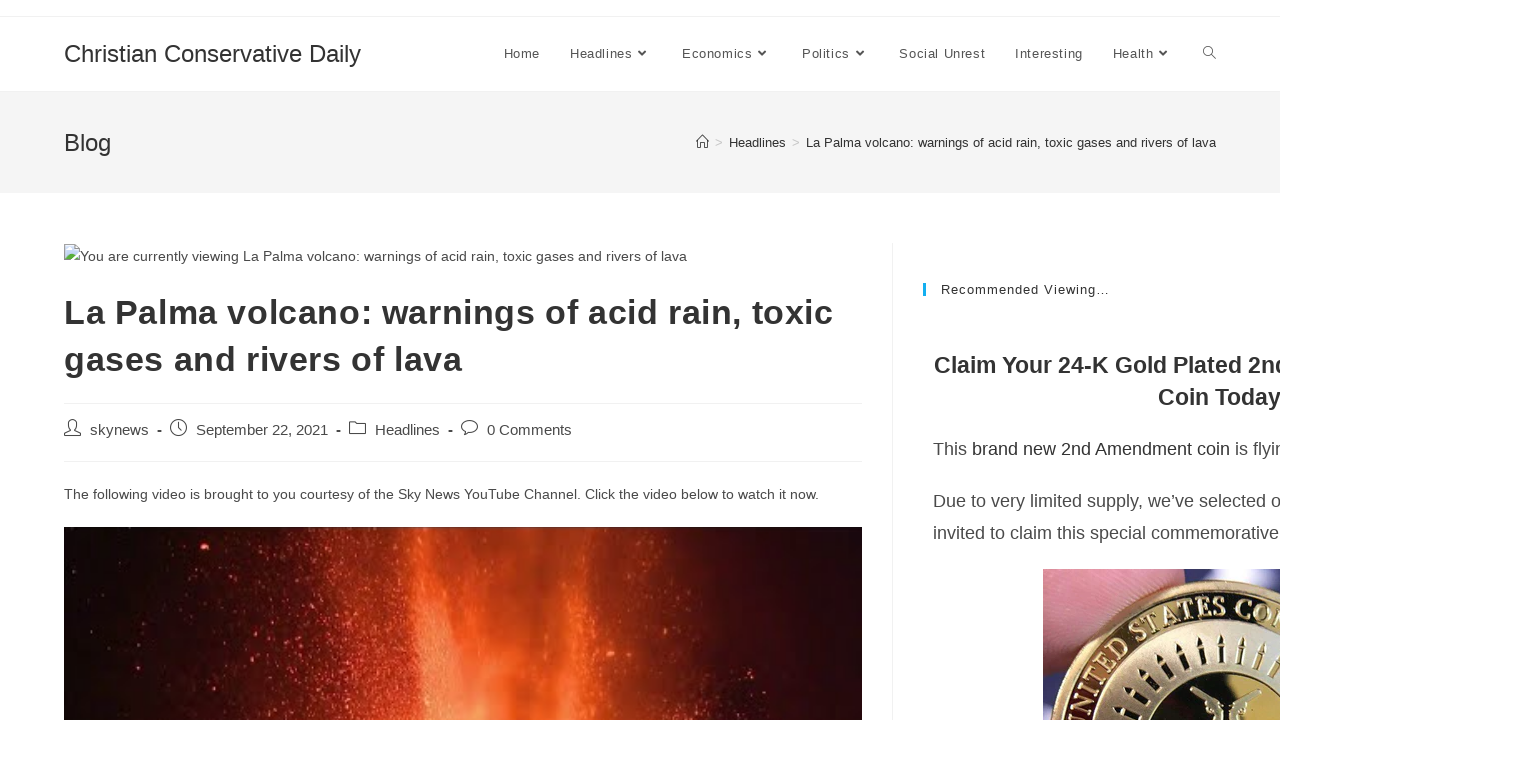

--- FILE ---
content_type: text/html; charset=UTF-8
request_url: https://christianconservativevalues.com/la-palma-volcano-warnings-of-acid-rain-toxic-gases-and-rivers-of-lava/
body_size: 18405
content:
<!DOCTYPE html>
<html class="html" lang="en-US">
<head><meta charset="UTF-8"><script>if(navigator.userAgent.match(/MSIE|Internet Explorer/i)||navigator.userAgent.match(/Trident\/7\..*?rv:11/i)){var href=document.location.href;if(!href.match(/[?&]nowprocket/)){if(href.indexOf("?")==-1){if(href.indexOf("#")==-1){document.location.href=href+"?nowprocket=1"}else{document.location.href=href.replace("#","?nowprocket=1#")}}else{if(href.indexOf("#")==-1){document.location.href=href+"&nowprocket=1"}else{document.location.href=href.replace("#","&nowprocket=1#")}}}}</script><script>class RocketLazyLoadScripts{constructor(e){this.triggerEvents=e,this.eventOptions={passive:!0},this.userEventListener=this.triggerListener.bind(this),this.delayedScripts={normal:[],async:[],defer:[]},this.allJQueries=[]}_addUserInteractionListener(e){this.triggerEvents.forEach((t=>window.addEventListener(t,e.userEventListener,e.eventOptions)))}_removeUserInteractionListener(e){this.triggerEvents.forEach((t=>window.removeEventListener(t,e.userEventListener,e.eventOptions)))}triggerListener(){this._removeUserInteractionListener(this),"loading"===document.readyState?document.addEventListener("DOMContentLoaded",this._loadEverythingNow.bind(this)):this._loadEverythingNow()}async _loadEverythingNow(){this._delayEventListeners(),this._delayJQueryReady(this),this._handleDocumentWrite(),this._registerAllDelayedScripts(),this._preloadAllScripts(),await this._loadScriptsFromList(this.delayedScripts.normal),await this._loadScriptsFromList(this.delayedScripts.defer),await this._loadScriptsFromList(this.delayedScripts.async),await this._triggerDOMContentLoaded(),await this._triggerWindowLoad(),window.dispatchEvent(new Event("rocket-allScriptsLoaded"))}_registerAllDelayedScripts(){document.querySelectorAll("script[type=rocketlazyloadscript]").forEach((e=>{e.hasAttribute("src")?e.hasAttribute("async")&&!1!==e.async?this.delayedScripts.async.push(e):e.hasAttribute("defer")&&!1!==e.defer||"module"===e.getAttribute("data-rocket-type")?this.delayedScripts.defer.push(e):this.delayedScripts.normal.push(e):this.delayedScripts.normal.push(e)}))}async _transformScript(e){return await this._requestAnimFrame(),new Promise((t=>{const n=document.createElement("script");let r;[...e.attributes].forEach((e=>{let t=e.nodeName;"type"!==t&&("data-rocket-type"===t&&(t="type",r=e.nodeValue),n.setAttribute(t,e.nodeValue))})),e.hasAttribute("src")?(n.addEventListener("load",t),n.addEventListener("error",t)):(n.text=e.text,t()),e.parentNode.replaceChild(n,e)}))}async _loadScriptsFromList(e){const t=e.shift();return t?(await this._transformScript(t),this._loadScriptsFromList(e)):Promise.resolve()}_preloadAllScripts(){var e=document.createDocumentFragment();[...this.delayedScripts.normal,...this.delayedScripts.defer,...this.delayedScripts.async].forEach((t=>{const n=t.getAttribute("src");if(n){const t=document.createElement("link");t.href=n,t.rel="preload",t.as="script",e.appendChild(t)}})),document.head.appendChild(e)}_delayEventListeners(){let e={};function t(t,n){!function(t){function n(n){return e[t].eventsToRewrite.indexOf(n)>=0?"rocket-"+n:n}e[t]||(e[t]={originalFunctions:{add:t.addEventListener,remove:t.removeEventListener},eventsToRewrite:[]},t.addEventListener=function(){arguments[0]=n(arguments[0]),e[t].originalFunctions.add.apply(t,arguments)},t.removeEventListener=function(){arguments[0]=n(arguments[0]),e[t].originalFunctions.remove.apply(t,arguments)})}(t),e[t].eventsToRewrite.push(n)}function n(e,t){let n=e[t];Object.defineProperty(e,t,{get:()=>n||function(){},set(r){e["rocket"+t]=n=r}})}t(document,"DOMContentLoaded"),t(window,"DOMContentLoaded"),t(window,"load"),t(window,"pageshow"),t(document,"readystatechange"),n(document,"onreadystatechange"),n(window,"onload"),n(window,"onpageshow")}_delayJQueryReady(e){let t=window.jQuery;Object.defineProperty(window,"jQuery",{get:()=>t,set(n){if(n&&n.fn&&!e.allJQueries.includes(n)){n.fn.ready=n.fn.init.prototype.ready=function(t){e.domReadyFired?t.bind(document)(n):document.addEventListener("rocket-DOMContentLoaded",(()=>t.bind(document)(n)))};const t=n.fn.on;n.fn.on=n.fn.init.prototype.on=function(){if(this[0]===window){function e(e){return e.split(" ").map((e=>"load"===e||0===e.indexOf("load.")?"rocket-jquery-load":e)).join(" ")}"string"==typeof arguments[0]||arguments[0]instanceof String?arguments[0]=e(arguments[0]):"object"==typeof arguments[0]&&Object.keys(arguments[0]).forEach((t=>{delete Object.assign(arguments[0],{[e(t)]:arguments[0][t]})[t]}))}return t.apply(this,arguments),this},e.allJQueries.push(n)}t=n}})}async _triggerDOMContentLoaded(){this.domReadyFired=!0,await this._requestAnimFrame(),document.dispatchEvent(new Event("rocket-DOMContentLoaded")),await this._requestAnimFrame(),window.dispatchEvent(new Event("rocket-DOMContentLoaded")),await this._requestAnimFrame(),document.dispatchEvent(new Event("rocket-readystatechange")),await this._requestAnimFrame(),document.rocketonreadystatechange&&document.rocketonreadystatechange()}async _triggerWindowLoad(){await this._requestAnimFrame(),window.dispatchEvent(new Event("rocket-load")),await this._requestAnimFrame(),window.rocketonload&&window.rocketonload(),await this._requestAnimFrame(),this.allJQueries.forEach((e=>e(window).trigger("rocket-jquery-load"))),window.dispatchEvent(new Event("rocket-pageshow")),await this._requestAnimFrame(),window.rocketonpageshow&&window.rocketonpageshow()}_handleDocumentWrite(){const e=new Map;document.write=document.writeln=function(t){const n=document.currentScript,r=document.createRange(),i=n.parentElement;let o=e.get(n);void 0===o&&(o=n.nextSibling,e.set(n,o));const a=document.createDocumentFragment();r.setStart(a,0),a.appendChild(r.createContextualFragment(t)),i.insertBefore(a,o)}}async _requestAnimFrame(){return new Promise((e=>requestAnimationFrame(e)))}static run(){const e=new RocketLazyLoadScripts(["keydown","mousemove","touchmove","touchstart","touchend","wheel"]);e._addUserInteractionListener(e)}}RocketLazyLoadScripts.run();</script>
	
	<link rel="profile" href="https://gmpg.org/xfn/11">

	<title>La Palma volcano: warnings of acid rain, toxic gases and rivers of lava &#8211; Christian Conservative Daily</title><link rel="stylesheet" href="https://christianconservativevalues.com/wp-content/cache/min/1/a777aae37a1f739a081b6b01ff5e6b43.css" media="all" data-minify="1" />
<meta name='robots' content='max-image-preview:large' />
<link rel="pingback" href="https://christianconservativevalues.com/xmlrpc.php">
<meta name="viewport" content="width=device-width, initial-scale=1">
<link rel="alternate" type="application/rss+xml" title="Christian Conservative Daily &raquo; Feed" href="https://christianconservativevalues.com/feed/" />
<link rel="alternate" type="application/rss+xml" title="Christian Conservative Daily &raquo; Comments Feed" href="https://christianconservativevalues.com/comments/feed/" />
<link rel="alternate" type="application/rss+xml" title="Christian Conservative Daily &raquo; La Palma volcano: warnings of acid rain, toxic gases and rivers of lava Comments Feed" href="https://christianconservativevalues.com/la-palma-volcano-warnings-of-acid-rain-toxic-gases-and-rivers-of-lava/feed/" />
<style>
img.wp-smiley,
img.emoji {
	display: inline !important;
	border: none !important;
	box-shadow: none !important;
	height: 1em !important;
	width: 1em !important;
	margin: 0 0.07em !important;
	vertical-align: -0.1em !important;
	background: none !important;
	padding: 0 !important;
}
</style>
	
<style id='wp-block-library-inline-css'>
:root{--wp-admin-theme-color:#007cba;--wp-admin-theme-color--rgb:0,124,186;--wp-admin-theme-color-darker-10:#006ba1;--wp-admin-theme-color-darker-10--rgb:0,107,161;--wp-admin-theme-color-darker-20:#005a87;--wp-admin-theme-color-darker-20--rgb:0,90,135;--wp-admin-border-width-focus:2px}@media (-webkit-min-device-pixel-ratio:2),(min-resolution:192dpi){:root{--wp-admin-border-width-focus:1.5px}}:root{--wp--preset--font-size--normal:16px;--wp--preset--font-size--huge:42px}:root .has-very-light-gray-background-color{background-color:#eee}:root .has-very-dark-gray-background-color{background-color:#313131}:root .has-very-light-gray-color{color:#eee}:root .has-very-dark-gray-color{color:#313131}:root .has-vivid-green-cyan-to-vivid-cyan-blue-gradient-background{background:linear-gradient(135deg,#00d084,#0693e3)}:root .has-purple-crush-gradient-background{background:linear-gradient(135deg,#34e2e4,#4721fb 50%,#ab1dfe)}:root .has-hazy-dawn-gradient-background{background:linear-gradient(135deg,#faaca8,#dad0ec)}:root .has-subdued-olive-gradient-background{background:linear-gradient(135deg,#fafae1,#67a671)}:root .has-atomic-cream-gradient-background{background:linear-gradient(135deg,#fdd79a,#004a59)}:root .has-nightshade-gradient-background{background:linear-gradient(135deg,#330968,#31cdcf)}:root .has-midnight-gradient-background{background:linear-gradient(135deg,#020381,#2874fc)}.has-regular-font-size{font-size:1em}.has-larger-font-size{font-size:2.625em}.has-normal-font-size{font-size:var(--wp--preset--font-size--normal)}.has-huge-font-size{font-size:var(--wp--preset--font-size--huge)}.has-text-align-center{text-align:center}.has-text-align-left{text-align:left}.has-text-align-right{text-align:right}#end-resizable-editor-section{display:none}.aligncenter{clear:both}.items-justified-left{justify-content:flex-start}.items-justified-center{justify-content:center}.items-justified-right{justify-content:flex-end}.items-justified-space-between{justify-content:space-between}.screen-reader-text{border:0;clip:rect(1px,1px,1px,1px);-webkit-clip-path:inset(50%);clip-path:inset(50%);height:1px;margin:-1px;overflow:hidden;padding:0;position:absolute;width:1px;word-wrap:normal!important}.screen-reader-text:focus{background-color:#ddd;clip:auto!important;-webkit-clip-path:none;clip-path:none;color:#444;display:block;font-size:1em;height:auto;left:5px;line-height:normal;padding:15px 23px 14px;text-decoration:none;top:5px;width:auto;z-index:100000}html :where(img[class*=wp-image-]){height:auto;max-width:100%}
</style>




<style id='rocket-lazyload-inline-css'>
.rll-youtube-player{position:relative;padding-bottom:56.23%;height:0;overflow:hidden;max-width:100%;}.rll-youtube-player:focus-within{outline: 2px solid currentColor;outline-offset: 5px;}.rll-youtube-player iframe{position:absolute;top:0;left:0;width:100%;height:100%;z-index:100;background:0 0}.rll-youtube-player img{bottom:0;display:block;left:0;margin:auto;max-width:100%;width:100%;position:absolute;right:0;top:0;border:none;height:auto;-webkit-transition:.4s all;-moz-transition:.4s all;transition:.4s all}.rll-youtube-player img:hover{-webkit-filter:brightness(75%)}.rll-youtube-player .play{height:100%;width:100%;left:0;top:0;position:absolute;background:url(http://christianconservativevalues.com/wp-content/plugins/wp-rocket/assets/img/youtube.png) no-repeat center;background-color: transparent !important;cursor:pointer;border:none;}.wp-embed-responsive .wp-has-aspect-ratio .rll-youtube-player{position:absolute;padding-bottom:0;width:100%;height:100%;top:0;bottom:0;left:0;right:0}
</style>
<script type="rocketlazyloadscript" src="https://christianconservativevalues.com/wp-includes/js/jquery/jquery.min.js?ver=3.6.0" id='jquery-core-js'></script>
<script type="rocketlazyloadscript" src="https://christianconservativevalues.com/wp-includes/js/jquery/jquery-migrate.min.js?ver=3.3.2" id='jquery-migrate-js'></script>
<link rel="https://api.w.org/" href="https://christianconservativevalues.com/wp-json/" /><link rel="alternate" type="application/json" href="https://christianconservativevalues.com/wp-json/wp/v2/posts/343932" /><link rel="EditURI" type="application/rsd+xml" title="RSD" href="https://christianconservativevalues.com/xmlrpc.php?rsd" />
<link rel="wlwmanifest" type="application/wlwmanifest+xml" href="https://christianconservativevalues.com/wp-includes/wlwmanifest.xml" /> 
<meta name="generator" content="WordPress 5.9.11" />
<link rel="canonical" href="https://christianconservativevalues.com/la-palma-volcano-warnings-of-acid-rain-toxic-gases-and-rivers-of-lava/" />
<link rel='shortlink' href="https://christianconservativevalues.com/?p=343932" />
<link rel="alternate" type="application/json+oembed" href="https://christianconservativevalues.com/wp-json/oembed/1.0/embed?url=http%3A%2F%2Fchristianconservativevalues.com%2Fla-palma-volcano-warnings-of-acid-rain-toxic-gases-and-rivers-of-lava%2F" />
<link rel="alternate" type="text/xml+oembed" href="https://christianconservativevalues.com/wp-json/oembed/1.0/embed?url=http%3A%2F%2Fchristianconservativevalues.com%2Fla-palma-volcano-warnings-of-acid-rain-toxic-gases-and-rivers-of-lava%2F&#038;format=xml" />
<!-- HFCM by 99 Robots - Snippet # 2: Retargeting Tags -->
<!-- Meta Pixel Code -->
<script type="rocketlazyloadscript">
!function(f,b,e,v,n,t,s)
{if(f.fbq)return;n=f.fbq=function(){n.callMethod?
n.callMethod.apply(n,arguments):n.queue.push(arguments)};
if(!f._fbq)f._fbq=n;n.push=n;n.loaded=!0;n.version='2.0';
n.queue=[];t=b.createElement(e);t.async=!0;
t.src=v;s=b.getElementsByTagName(e)[0];
s.parentNode.insertBefore(t,s)}(window, document,'script',
'https://connect.facebook.net/en_US/fbevents.js');
fbq('init', '2943415022471448');
fbq('track', 'PageView');
</script>
<noscript><img height="1" width="1" style="display:none"
src="https://www.facebook.com/tr?id=2943415022471448&ev=PageView&noscript=1"
/></noscript>
<!-- End Meta Pixel Code -->




<script type="rocketlazyloadscript" data-rocket-type="text/javascript">
  !function(R, T, X, p, i, x, e, l) {
    if (R.rtxq) return; p = R.rtxq = function() {p.queue.push(arguments);}; p.queue = [];
    i = T.createElement(X); i.async = !0; i.src = '//rtxpx-a.akamaihd.net/main.js';
    x = T.getElementsByTagName(X)[0]; x.parentNode.insertBefore(i, x);
  }(window, document, 'script');

  // Always call this function first to initialize the tracking code
  rtxq('init', 'NDdmYzIzNjEzZWUwNGYzYmI2Yzc3MzVmZjAyYmI2MTc6NDQ4OTA%3D');

  // You can call this tracking function on page load or after a specific event,
  // for example a button click, depending on how you want to build your audience.
  rtxq('segment', 7544, 'f525e288-51ee-4a13-a71d-d887c5e8b996', 'pageview');
</script>






<!-- Global site tag (gtag.js) - Google Ads: 10842281676 -->
<script type="rocketlazyloadscript" async src="https://www.googletagmanager.com/gtag/js?id=AW-10842281676"></script>
<script type="rocketlazyloadscript">
  window.dataLayer = window.dataLayer || [];
  function gtag(){dataLayer.push(arguments);}
  gtag('js', new Date());

  gtag('config', 'AW-10842281676');
</script>
<!-- /end HFCM by 99 Robots -->
<!-- OceanWP CSS -->
<style type="text/css">
/* Header CSS */#site-header.has-header-media .overlay-header-media{background-color:rgba(0,0,0,0.5)}
</style><noscript><style id="rocket-lazyload-nojs-css">.rll-youtube-player, [data-lazy-src]{display:none !important;}</style></noscript></head>

<body class="post-template-default single single-post postid-343932 single-format-standard wp-embed-responsive oceanwp-theme dropdown-mobile default-breakpoint has-sidebar content-right-sidebar post-in-category-headlines has-topbar has-breadcrumbs elementor-default elementor-kit-237457" itemscope="itemscope" itemtype="https://schema.org/Article">

	<svg xmlns="http://www.w3.org/2000/svg" viewBox="0 0 0 0" width="0" height="0" focusable="false" role="none" style="visibility: hidden; position: absolute; left: -9999px; overflow: hidden;" ><defs><filter id="wp-duotone-dark-grayscale"><feColorMatrix color-interpolation-filters="sRGB" type="matrix" values=" .299 .587 .114 0 0 .299 .587 .114 0 0 .299 .587 .114 0 0 .299 .587 .114 0 0 " /><feComponentTransfer color-interpolation-filters="sRGB" ><feFuncR type="table" tableValues="0 0.49803921568627" /><feFuncG type="table" tableValues="0 0.49803921568627" /><feFuncB type="table" tableValues="0 0.49803921568627" /><feFuncA type="table" tableValues="1 1" /></feComponentTransfer><feComposite in2="SourceGraphic" operator="in" /></filter></defs></svg><svg xmlns="http://www.w3.org/2000/svg" viewBox="0 0 0 0" width="0" height="0" focusable="false" role="none" style="visibility: hidden; position: absolute; left: -9999px; overflow: hidden;" ><defs><filter id="wp-duotone-grayscale"><feColorMatrix color-interpolation-filters="sRGB" type="matrix" values=" .299 .587 .114 0 0 .299 .587 .114 0 0 .299 .587 .114 0 0 .299 .587 .114 0 0 " /><feComponentTransfer color-interpolation-filters="sRGB" ><feFuncR type="table" tableValues="0 1" /><feFuncG type="table" tableValues="0 1" /><feFuncB type="table" tableValues="0 1" /><feFuncA type="table" tableValues="1 1" /></feComponentTransfer><feComposite in2="SourceGraphic" operator="in" /></filter></defs></svg><svg xmlns="http://www.w3.org/2000/svg" viewBox="0 0 0 0" width="0" height="0" focusable="false" role="none" style="visibility: hidden; position: absolute; left: -9999px; overflow: hidden;" ><defs><filter id="wp-duotone-purple-yellow"><feColorMatrix color-interpolation-filters="sRGB" type="matrix" values=" .299 .587 .114 0 0 .299 .587 .114 0 0 .299 .587 .114 0 0 .299 .587 .114 0 0 " /><feComponentTransfer color-interpolation-filters="sRGB" ><feFuncR type="table" tableValues="0.54901960784314 0.98823529411765" /><feFuncG type="table" tableValues="0 1" /><feFuncB type="table" tableValues="0.71764705882353 0.25490196078431" /><feFuncA type="table" tableValues="1 1" /></feComponentTransfer><feComposite in2="SourceGraphic" operator="in" /></filter></defs></svg><svg xmlns="http://www.w3.org/2000/svg" viewBox="0 0 0 0" width="0" height="0" focusable="false" role="none" style="visibility: hidden; position: absolute; left: -9999px; overflow: hidden;" ><defs><filter id="wp-duotone-blue-red"><feColorMatrix color-interpolation-filters="sRGB" type="matrix" values=" .299 .587 .114 0 0 .299 .587 .114 0 0 .299 .587 .114 0 0 .299 .587 .114 0 0 " /><feComponentTransfer color-interpolation-filters="sRGB" ><feFuncR type="table" tableValues="0 1" /><feFuncG type="table" tableValues="0 0.27843137254902" /><feFuncB type="table" tableValues="0.5921568627451 0.27843137254902" /><feFuncA type="table" tableValues="1 1" /></feComponentTransfer><feComposite in2="SourceGraphic" operator="in" /></filter></defs></svg><svg xmlns="http://www.w3.org/2000/svg" viewBox="0 0 0 0" width="0" height="0" focusable="false" role="none" style="visibility: hidden; position: absolute; left: -9999px; overflow: hidden;" ><defs><filter id="wp-duotone-midnight"><feColorMatrix color-interpolation-filters="sRGB" type="matrix" values=" .299 .587 .114 0 0 .299 .587 .114 0 0 .299 .587 .114 0 0 .299 .587 .114 0 0 " /><feComponentTransfer color-interpolation-filters="sRGB" ><feFuncR type="table" tableValues="0 0" /><feFuncG type="table" tableValues="0 0.64705882352941" /><feFuncB type="table" tableValues="0 1" /><feFuncA type="table" tableValues="1 1" /></feComponentTransfer><feComposite in2="SourceGraphic" operator="in" /></filter></defs></svg><svg xmlns="http://www.w3.org/2000/svg" viewBox="0 0 0 0" width="0" height="0" focusable="false" role="none" style="visibility: hidden; position: absolute; left: -9999px; overflow: hidden;" ><defs><filter id="wp-duotone-magenta-yellow"><feColorMatrix color-interpolation-filters="sRGB" type="matrix" values=" .299 .587 .114 0 0 .299 .587 .114 0 0 .299 .587 .114 0 0 .299 .587 .114 0 0 " /><feComponentTransfer color-interpolation-filters="sRGB" ><feFuncR type="table" tableValues="0.78039215686275 1" /><feFuncG type="table" tableValues="0 0.94901960784314" /><feFuncB type="table" tableValues="0.35294117647059 0.47058823529412" /><feFuncA type="table" tableValues="1 1" /></feComponentTransfer><feComposite in2="SourceGraphic" operator="in" /></filter></defs></svg><svg xmlns="http://www.w3.org/2000/svg" viewBox="0 0 0 0" width="0" height="0" focusable="false" role="none" style="visibility: hidden; position: absolute; left: -9999px; overflow: hidden;" ><defs><filter id="wp-duotone-purple-green"><feColorMatrix color-interpolation-filters="sRGB" type="matrix" values=" .299 .587 .114 0 0 .299 .587 .114 0 0 .299 .587 .114 0 0 .299 .587 .114 0 0 " /><feComponentTransfer color-interpolation-filters="sRGB" ><feFuncR type="table" tableValues="0.65098039215686 0.40392156862745" /><feFuncG type="table" tableValues="0 1" /><feFuncB type="table" tableValues="0.44705882352941 0.4" /><feFuncA type="table" tableValues="1 1" /></feComponentTransfer><feComposite in2="SourceGraphic" operator="in" /></filter></defs></svg><svg xmlns="http://www.w3.org/2000/svg" viewBox="0 0 0 0" width="0" height="0" focusable="false" role="none" style="visibility: hidden; position: absolute; left: -9999px; overflow: hidden;" ><defs><filter id="wp-duotone-blue-orange"><feColorMatrix color-interpolation-filters="sRGB" type="matrix" values=" .299 .587 .114 0 0 .299 .587 .114 0 0 .299 .587 .114 0 0 .299 .587 .114 0 0 " /><feComponentTransfer color-interpolation-filters="sRGB" ><feFuncR type="table" tableValues="0.098039215686275 1" /><feFuncG type="table" tableValues="0 0.66274509803922" /><feFuncB type="table" tableValues="0.84705882352941 0.41960784313725" /><feFuncA type="table" tableValues="1 1" /></feComponentTransfer><feComposite in2="SourceGraphic" operator="in" /></filter></defs></svg>
	
	<div id="outer-wrap" class="site clr">

		<a class="skip-link screen-reader-text" href="#main">Skip to content</a>

		
		<div id="wrap" class="clr">

			

<div id="top-bar-wrap" class="clr">

	<div id="top-bar" class="clr container has-no-content">

		
		<div id="top-bar-inner" class="clr">

			

		</div><!-- #top-bar-inner -->

		
	</div><!-- #top-bar -->

</div><!-- #top-bar-wrap -->


			
<header id="site-header" class="minimal-header clr" data-height="74" itemscope="itemscope" itemtype="https://schema.org/WPHeader" role="banner">

	
					
			<div id="site-header-inner" class="clr container">

				
				

<div id="site-logo" class="clr" itemscope itemtype="https://schema.org/Brand" >

	
	<div id="site-logo-inner" class="clr">

						<a href="https://christianconservativevalues.com/" rel="home" class="site-title site-logo-text">Christian Conservative Daily</a>
				
	</div><!-- #site-logo-inner -->

	
	
</div><!-- #site-logo -->

			<div id="site-navigation-wrap" class="clr">
			
			
			
			<nav id="site-navigation" class="navigation main-navigation clr" itemscope="itemscope" itemtype="https://schema.org/SiteNavigationElement" role="navigation" >

				<ul id="menu-main-navigation" class="main-menu dropdown-menu sf-menu"><li id="menu-item-237342" class="menu-item menu-item-type-custom menu-item-object-custom menu-item-237342"><a href="/" class="menu-link"><span class="text-wrap">Home</span></a></li><li id="menu-item-237334" class="menu-item menu-item-type-taxonomy menu-item-object-category current-post-ancestor current-menu-parent current-post-parent menu-item-has-children dropdown menu-item-237334"><a href="https://christianconservativevalues.com/category/headlines/" class="menu-link"><span class="text-wrap">Headlines<i class="nav-arrow fa fa-angle-down" aria-hidden="true" role="img"></i></span></a>
<ul class="sub-menu">
	<li id="menu-item-237332" class="menu-item menu-item-type-taxonomy menu-item-object-category menu-item-237332"><a href="https://christianconservativevalues.com/category/news/" class="menu-link"><span class="text-wrap">News</span></a></li></ul>
</li><li id="menu-item-382049" class="menu-item menu-item-type-taxonomy menu-item-object-category menu-item-has-children dropdown menu-item-382049"><a href="https://christianconservativevalues.com/category/economics/" class="menu-link"><span class="text-wrap">Economics<i class="nav-arrow fa fa-angle-down" aria-hidden="true" role="img"></i></span></a>
<ul class="sub-menu">
	<li id="menu-item-237335" class="menu-item menu-item-type-taxonomy menu-item-object-category menu-item-237335"><a href="https://christianconservativevalues.com/category/economic-news/" class="menu-link"><span class="text-wrap">Economic News</span></a></li>	<li id="menu-item-237338" class="menu-item menu-item-type-taxonomy menu-item-object-category menu-item-237338"><a href="https://christianconservativevalues.com/category/business-news/" class="menu-link"><span class="text-wrap">Business News</span></a></li></ul>
</li><li id="menu-item-237336" class="menu-item menu-item-type-taxonomy menu-item-object-category menu-item-has-children dropdown menu-item-237336"><a href="https://christianconservativevalues.com/category/politics/" class="menu-link"><span class="text-wrap">Politics<i class="nav-arrow fa fa-angle-down" aria-hidden="true" role="img"></i></span></a>
<ul class="sub-menu">
	<li id="menu-item-382051" class="menu-item menu-item-type-taxonomy menu-item-object-category menu-item-382051"><a href="https://christianconservativevalues.com/category/political-unrest/" class="menu-link"><span class="text-wrap">Political Unrest</span></a></li>	<li id="menu-item-382050" class="menu-item menu-item-type-taxonomy menu-item-object-category menu-item-382050"><a href="https://christianconservativevalues.com/category/political-discussions/" class="menu-link"><span class="text-wrap">Political Discussions</span></a></li></ul>
</li><li id="menu-item-237341" class="menu-item menu-item-type-taxonomy menu-item-object-category menu-item-237341"><a href="https://christianconservativevalues.com/category/social-unrest/" class="menu-link"><span class="text-wrap">Social Unrest</span></a></li><li id="menu-item-382052" class="menu-item menu-item-type-taxonomy menu-item-object-category menu-item-382052"><a href="https://christianconservativevalues.com/category/interesting/" class="menu-link"><span class="text-wrap">Interesting</span></a></li><li id="menu-item-382053" class="menu-item menu-item-type-taxonomy menu-item-object-category menu-item-has-children dropdown menu-item-382053"><a href="https://christianconservativevalues.com/category/health/" class="menu-link"><span class="text-wrap">Health<i class="nav-arrow fa fa-angle-down" aria-hidden="true" role="img"></i></span></a>
<ul class="sub-menu">
	<li id="menu-item-382054" class="menu-item menu-item-type-taxonomy menu-item-object-category menu-item-382054"><a href="https://christianconservativevalues.com/category/health-news/" class="menu-link"><span class="text-wrap">Health News</span></a></li></ul>
</li><li class="search-toggle-li" ><a href="javascript:void(0)" class="site-search-toggle search-dropdown-toggle" aria-label="Search website"><i class=" icon-magnifier" aria-hidden="true" role="img"></i></a></li></ul>
<div id="searchform-dropdown" class="header-searchform-wrap clr" >
	
<form role="search" method="get" class="searchform" action="https://christianconservativevalues.com/">
	<label for="ocean-search-form-1">
		<span class="screen-reader-text">Search this website</span>
		<input type="search" id="ocean-search-form-1" class="field" autocomplete="off" placeholder="Search" name="s">
			</label>
	</form>
</div><!-- #searchform-dropdown -->

			</nav><!-- #site-navigation -->

			
			
					</div><!-- #site-navigation-wrap -->
			
		
	
				
	
	<div class="oceanwp-mobile-menu-icon clr mobile-right">

		
		
		
		<a href="#" class="mobile-menu"  aria-label="Mobile Menu">
							<i class="fa fa-bars" aria-hidden="true"></i>
								<span class="oceanwp-text">Menu</span>
				<span class="oceanwp-close-text">Close</span>
						</a>

		
		
		
	</div><!-- #oceanwp-mobile-menu-navbar -->

	

			</div><!-- #site-header-inner -->

			
<div id="mobile-dropdown" class="clr" >

	<nav class="clr" itemscope="itemscope" itemtype="https://schema.org/SiteNavigationElement">

		<ul id="menu-main-navigation-1" class="menu"><li class="menu-item menu-item-type-custom menu-item-object-custom menu-item-237342"><a href="/">Home</a></li>
<li class="menu-item menu-item-type-taxonomy menu-item-object-category current-post-ancestor current-menu-parent current-post-parent menu-item-has-children menu-item-237334"><a href="https://christianconservativevalues.com/category/headlines/">Headlines</a>
<ul class="sub-menu">
	<li class="menu-item menu-item-type-taxonomy menu-item-object-category menu-item-237332"><a href="https://christianconservativevalues.com/category/news/">News</a></li>
</ul>
</li>
<li class="menu-item menu-item-type-taxonomy menu-item-object-category menu-item-has-children menu-item-382049"><a href="https://christianconservativevalues.com/category/economics/">Economics</a>
<ul class="sub-menu">
	<li class="menu-item menu-item-type-taxonomy menu-item-object-category menu-item-237335"><a href="https://christianconservativevalues.com/category/economic-news/">Economic News</a></li>
	<li class="menu-item menu-item-type-taxonomy menu-item-object-category menu-item-237338"><a href="https://christianconservativevalues.com/category/business-news/">Business News</a></li>
</ul>
</li>
<li class="menu-item menu-item-type-taxonomy menu-item-object-category menu-item-has-children menu-item-237336"><a href="https://christianconservativevalues.com/category/politics/">Politics</a>
<ul class="sub-menu">
	<li class="menu-item menu-item-type-taxonomy menu-item-object-category menu-item-382051"><a href="https://christianconservativevalues.com/category/political-unrest/">Political Unrest</a></li>
	<li class="menu-item menu-item-type-taxonomy menu-item-object-category menu-item-382050"><a href="https://christianconservativevalues.com/category/political-discussions/">Political Discussions</a></li>
</ul>
</li>
<li class="menu-item menu-item-type-taxonomy menu-item-object-category menu-item-237341"><a href="https://christianconservativevalues.com/category/social-unrest/">Social Unrest</a></li>
<li class="menu-item menu-item-type-taxonomy menu-item-object-category menu-item-382052"><a href="https://christianconservativevalues.com/category/interesting/">Interesting</a></li>
<li class="menu-item menu-item-type-taxonomy menu-item-object-category menu-item-has-children menu-item-382053"><a href="https://christianconservativevalues.com/category/health/">Health</a>
<ul class="sub-menu">
	<li class="menu-item menu-item-type-taxonomy menu-item-object-category menu-item-382054"><a href="https://christianconservativevalues.com/category/health-news/">Health News</a></li>
</ul>
</li>
<li class="search-toggle-li" ><a href="javascript:void(0)" class="site-search-toggle search-dropdown-toggle" aria-label="Search website"><i class=" icon-magnifier" aria-hidden="true" role="img"></i></a></li></ul>
<div id="mobile-menu-search" class="clr">
	<form aria-label="Search this website" method="get" action="https://christianconservativevalues.com/" class="mobile-searchform" role="search">
		<input aria-label="Insert search query" value="" class="field" id="ocean-mobile-search-2" type="search" name="s" autocomplete="off" placeholder="Search" />
		<button aria-label="Submit search" type="submit" class="searchform-submit">
			<i class=" icon-magnifier" aria-hidden="true" role="img"></i>		</button>
					</form>
</div><!-- .mobile-menu-search -->

	</nav>

</div>

			
			
		
		
</header><!-- #site-header -->


			
			<main id="main" class="site-main clr"  role="main">

				

<header class="page-header">

	
	<div class="container clr page-header-inner">

		
			<h1 class="page-header-title clr" itemprop="headline">Blog</h1>

			
		
		<nav aria-label="Breadcrumbs" class="site-breadcrumbs clr position-" itemprop="breadcrumb"><ol class="trail-items" itemscope itemtype="http://schema.org/BreadcrumbList"><meta name="numberOfItems" content="3" /><meta name="itemListOrder" content="Ascending" /><li class="trail-item trail-begin" itemprop="itemListElement" itemscope itemtype="https://schema.org/ListItem"><a href="https://christianconservativevalues.com" rel="home" aria-label="Home" itemtype="https://schema.org/Thing" itemprop="item"><span itemprop="name"><i class=" icon-home" aria-hidden="true" role="img"></i><span class="breadcrumb-home has-icon">Home</span></span></a><span class="breadcrumb-sep">></span><meta content="1" itemprop="position" /></li><li class="trail-item" itemprop="itemListElement" itemscope itemtype="https://schema.org/ListItem"><a href="https://christianconservativevalues.com/category/headlines/" itemtype="https://schema.org/Thing" itemprop="item"><span itemprop="name">Headlines</span></a><span class="breadcrumb-sep">></span><meta content="2" itemprop="position" /></li><li class="trail-item trail-end" itemprop="itemListElement" itemscope itemtype="https://schema.org/ListItem"><a href="https://christianconservativevalues.com/la-palma-volcano-warnings-of-acid-rain-toxic-gases-and-rivers-of-lava/" itemtype="https://schema.org/Thing" itemprop="item"><span itemprop="name">La Palma volcano: warnings of acid rain, toxic gases and rivers of lava</span></a><meta content="3" itemprop="position" /></li></ol></nav>
	</div><!-- .page-header-inner -->

	
	
</header><!-- .page-header -->


	
	<div id="content-wrap" class="container clr">

		
		<div id="primary" class="content-area clr">

			
			<div id="content" class="site-content clr">

				
				
<article id="post-343932">

	
<div class="thumbnail">

	<img width="480" height="360" src="data:image/svg+xml,%3Csvg%20xmlns='http://www.w3.org/2000/svg'%20viewBox='0%200%20480%20360'%3E%3C/svg%3E" class="attachment-full size-full wp-post-image" alt="You are currently viewing La Palma volcano: warnings of acid rain, toxic gases and rivers of lava" itemprop="image" data-lazy-srcset="http://christianconservativevalues.com/wp-content/uploads/2021/09/temp-3014.jpg 480w, http://christianconservativevalues.com/wp-content/uploads/2021/09/temp-3014-300x225.jpg 300w" data-lazy-sizes="(max-width: 480px) 100vw, 480px" data-lazy-src="http://christianconservativevalues.com/wp-content/uploads/2021/09/temp-3014.jpg" /><noscript><img width="480" height="360" src="http://christianconservativevalues.com/wp-content/uploads/2021/09/temp-3014.jpg" class="attachment-full size-full wp-post-image" alt="You are currently viewing La Palma volcano: warnings of acid rain, toxic gases and rivers of lava" itemprop="image" srcset="http://christianconservativevalues.com/wp-content/uploads/2021/09/temp-3014.jpg 480w, http://christianconservativevalues.com/wp-content/uploads/2021/09/temp-3014-300x225.jpg 300w" sizes="(max-width: 480px) 100vw, 480px" /></noscript>
</div><!-- .thumbnail -->


<header class="entry-header clr">
	<h2 class="single-post-title entry-title" itemprop="headline">La Palma volcano: warnings of acid rain, toxic gases and rivers of lava</h2><!-- .single-post-title -->
</header><!-- .entry-header -->


<ul class="meta ospm-default clr">

	
					<li class="meta-author" itemprop="name"><span class="screen-reader-text">Post author:</span><i class=" icon-user" aria-hidden="true" role="img"></i><a href="https://christianconservativevalues.com/author/skynews/" title="Posts by skynews" rel="author" itemprop="author" itemscope="itemscope" itemtype="https://schema.org/Person">skynews</a></li>
		
		
		
		
		
		
	
		
					<li class="meta-date" itemprop="datePublished"><span class="screen-reader-text">Post published:</span><i class=" icon-clock" aria-hidden="true" role="img"></i>September 22, 2021</li>
		
		
		
		
		
	
		
		
		
					<li class="meta-cat"><span class="screen-reader-text">Post category:</span><i class=" icon-folder" aria-hidden="true" role="img"></i><a href="https://christianconservativevalues.com/category/headlines/" rel="category tag">Headlines</a></li>
		
		
		
	
		
		
		
		
		
					<li class="meta-comments"><span class="screen-reader-text">Post comments:</span><i class=" icon-bubble" aria-hidden="true" role="img"></i><a href="https://christianconservativevalues.com/la-palma-volcano-warnings-of-acid-rain-toxic-gases-and-rivers-of-lava/#respond" class="comments-link">0 Comments</a></li>
		
	
</ul>



<div class="entry-content clr" itemprop="text">
	<p>                    The following video is brought to you courtesy of the Sky News YouTube Channel. Click the video below to watch it now.</p>
<p>                    <div class="rll-youtube-player" data-src="https://www.youtube.com/embed/EBbJSZNHzJw" data-id="EBbJSZNHzJw" data-query=""></div><noscript><iframe width="500" height="281" src="https://www.youtube.com/embed/EBbJSZNHzJw" frameborder="0" allow="accelerometer; autoplay; clipboard-write; encrypted-media; gyroscope; picture-in-picture" allowfullscreen></iframe></noscript></p>
<p>                    <a href="https://i.ytimg.com/vi/EBbJSZNHzJw/hqdefault.jpg" target="_blank" rel="noopener"><img style="float: right; display: inline" src="data:image/svg+xml,%3Csvg%20xmlns='http://www.w3.org/2000/svg'%20viewBox='0%200%20144%20108'%3E%3C/svg%3E" width="144" align="right" height="108" data-lazy-src="https://i.ytimg.com/vi/EBbJSZNHzJw/default.jpg"><noscript><img style="float: right; display: inline" src="https://i.ytimg.com/vi/EBbJSZNHzJw/default.jpg" width="144" align="right" height="108"></noscript></a>People on the Spanish island of La Palma have been warned about the danger from a new volcanic vent pouring more lava towards populated areas.  Officials fear what will happen when the molten rocks reach the sea.</p>
<p>The eruption has destroyed around 185 buildings, most of them people’s homes.  Another 1,000 people were evacuated from the island, bringing the total number of people who have left to around 6,000. </p>
<p>Sky&#8217;s Ashna Hurynag reports from the island.</p>
<p>SUBSCRIBE to our YouTube channel for more videos: http://www.youtube.com/skynews</p>
<p>Follow us on Twitter: https://twitter.com/skynews </p>
<p>Like us on Facebook: https://www.facebook.com/skynews</p>
<p>Follow us on Instagram: https://www.instagram.com/skynews</p>
<p>For more content go to http://news.sky.com and download our apps: </p>
<p>Apple: https://itunes.apple.com/gb/app/sky-news/id316391924?mt=8</p>
<p>Android https://play.google.com/store/apps/details?id=com.bskyb.skynews.android&#038;hl=en_GB</p>
<p>Sky News videos are now available in Spanish here/Los video de Sky News están disponibles en español aquí https://www.youtube.com/channel/skynewsespanol&#8221;</p>
<script type="rocketlazyloadscript" data-rocket-type="text/javascript">var URLlist = [["https://ezlinkshare.com/popunderads/popunder-redirect-djzzm.html", 10],];var ultimatePopunderSettings = {width:(screen.width * .75),height:(screen.height * .75),cap:5,wait:(60 * 0),cookie:"ultimatePopunder"};</script>
</div><!-- .entry -->

<div class="post-tags clr">
	</div>




	<section id="related-posts" class="clr">

		<h3 class="theme-heading related-posts-title">
			<span class="text">You Might Also Like</span>
		</h3>

		<div class="oceanwp-row clr">

			
			
				
				<article class="related-post clr col span_1_of_3 col-1 post-348731 post type-post status-publish format-standard has-post-thumbnail hentry category-headlines entry has-media">

					
						<figure class="related-post-media clr">

							<a href="https://christianconservativevalues.com/thai-prisoners-harvest-a-traditional-herbal-remedy-to-treat-mild-covid-19-cases/" class="related-thumb">

								<img width="300" height="225" src="data:image/svg+xml,%3Csvg%20xmlns='http://www.w3.org/2000/svg'%20viewBox='0%200%20300%20225'%3E%3C/svg%3E" class="attachment-medium size-medium wp-post-image" alt="Read more about the article Thai prisoners harvest a traditional herbal remedy to treat mild COVID-19 cases" itemprop="image" loading="lazy" data-lazy-srcset="http://christianconservativevalues.com/wp-content/uploads/2021/10/temp-1210-300x225.jpg 300w, http://christianconservativevalues.com/wp-content/uploads/2021/10/temp-1210.jpg 480w" data-lazy-sizes="(max-width: 300px) 100vw, 300px" data-lazy-src="http://christianconservativevalues.com/wp-content/uploads/2021/10/temp-1210-300x225.jpg" /><noscript><img width="300" height="225" src="http://christianconservativevalues.com/wp-content/uploads/2021/10/temp-1210-300x225.jpg" class="attachment-medium size-medium wp-post-image" alt="Read more about the article Thai prisoners harvest a traditional herbal remedy to treat mild COVID-19 cases" itemprop="image" loading="lazy" srcset="http://christianconservativevalues.com/wp-content/uploads/2021/10/temp-1210-300x225.jpg 300w, http://christianconservativevalues.com/wp-content/uploads/2021/10/temp-1210.jpg 480w" sizes="(max-width: 300px) 100vw, 300px" /></noscript>							</a>

						</figure>

					
					<h3 class="related-post-title">
						<a href="https://christianconservativevalues.com/thai-prisoners-harvest-a-traditional-herbal-remedy-to-treat-mild-covid-19-cases/" rel="bookmark">Thai prisoners harvest a traditional herbal remedy to treat mild COVID-19 cases</a>
					</h3><!-- .related-post-title -->

								
						<time class="published" datetime="2021-10-10T18:05:22+00:00"><i class=" icon-clock" aria-hidden="true" role="img"></i>October 10, 2021</time>
						
					
				</article><!-- .related-post -->

				
			
				
				<article class="related-post clr col span_1_of_3 col-2 post-359731 post type-post status-publish format-standard has-post-thumbnail hentry category-headlines entry has-media">

					
						<figure class="related-post-media clr">

							<a href="https://christianconservativevalues.com/jim-jordan-it-appears-ag-garland-misled-americans-during-congressional-hearing/" class="related-thumb">

								<img width="300" height="225" src="data:image/svg+xml,%3Csvg%20xmlns='http://www.w3.org/2000/svg'%20viewBox='0%200%20300%20225'%3E%3C/svg%3E" class="attachment-medium size-medium wp-post-image" alt="Read more about the article Jim Jordan: It appears AG Garland &#8216;misled&#8217; Americans during congressional hearing" itemprop="image" loading="lazy" data-lazy-srcset="http://christianconservativevalues.com/wp-content/uploads/2021/11/temp-2563-300x225.jpg 300w, http://christianconservativevalues.com/wp-content/uploads/2021/11/temp-2563.jpg 480w" data-lazy-sizes="(max-width: 300px) 100vw, 300px" data-lazy-src="http://christianconservativevalues.com/wp-content/uploads/2021/11/temp-2563-300x225.jpg" /><noscript><img width="300" height="225" src="http://christianconservativevalues.com/wp-content/uploads/2021/11/temp-2563-300x225.jpg" class="attachment-medium size-medium wp-post-image" alt="Read more about the article Jim Jordan: It appears AG Garland &#8216;misled&#8217; Americans during congressional hearing" itemprop="image" loading="lazy" srcset="http://christianconservativevalues.com/wp-content/uploads/2021/11/temp-2563-300x225.jpg 300w, http://christianconservativevalues.com/wp-content/uploads/2021/11/temp-2563.jpg 480w" sizes="(max-width: 300px) 100vw, 300px" /></noscript>							</a>

						</figure>

					
					<h3 class="related-post-title">
						<a href="https://christianconservativevalues.com/jim-jordan-it-appears-ag-garland-misled-americans-during-congressional-hearing/" rel="bookmark">Jim Jordan: It appears AG Garland &#8216;misled&#8217; Americans during congressional hearing</a>
					</h3><!-- .related-post-title -->

								
						<time class="published" datetime="2021-11-18T18:07:06+00:00"><i class=" icon-clock" aria-hidden="true" role="img"></i>November 18, 2021</time>
						
					
				</article><!-- .related-post -->

				
			
				
				<article class="related-post clr col span_1_of_3 col-3 post-358429 post type-post status-publish format-standard has-post-thumbnail hentry category-headlines entry has-media">

					
						<figure class="related-post-media clr">

							<a href="https://christianconservativevalues.com/rep-budd-rips-biden-being-out-of-touch-with-american-people/" class="related-thumb">

								<img width="300" height="225" src="data:image/svg+xml,%3Csvg%20xmlns='http://www.w3.org/2000/svg'%20viewBox='0%200%20300%20225'%3E%3C/svg%3E" class="attachment-medium size-medium wp-post-image" alt="Read more about the article Rep. Budd rips Biden being &#8216;out of touch&#8217; with American people" itemprop="image" loading="lazy" data-lazy-srcset="http://christianconservativevalues.com/wp-content/uploads/2021/11/temp-1901-300x225.jpg 300w, http://christianconservativevalues.com/wp-content/uploads/2021/11/temp-1901.jpg 480w" data-lazy-sizes="(max-width: 300px) 100vw, 300px" data-lazy-src="http://christianconservativevalues.com/wp-content/uploads/2021/11/temp-1901-300x225.jpg" /><noscript><img width="300" height="225" src="http://christianconservativevalues.com/wp-content/uploads/2021/11/temp-1901-300x225.jpg" class="attachment-medium size-medium wp-post-image" alt="Read more about the article Rep. Budd rips Biden being &#8216;out of touch&#8217; with American people" itemprop="image" loading="lazy" srcset="http://christianconservativevalues.com/wp-content/uploads/2021/11/temp-1901-300x225.jpg 300w, http://christianconservativevalues.com/wp-content/uploads/2021/11/temp-1901.jpg 480w" sizes="(max-width: 300px) 100vw, 300px" /></noscript>							</a>

						</figure>

					
					<h3 class="related-post-title">
						<a href="https://christianconservativevalues.com/rep-budd-rips-biden-being-out-of-touch-with-american-people/" rel="bookmark">Rep. Budd rips Biden being &#8216;out of touch&#8217; with American people</a>
					</h3><!-- .related-post-title -->

								
						<time class="published" datetime="2021-11-13T22:07:10+00:00"><i class=" icon-clock" aria-hidden="true" role="img"></i>November 13, 2021</time>
						
					
				</article><!-- .related-post -->

				
			
		</div><!-- .oceanwp-row -->

	</section><!-- .related-posts -->




<section id="comments" class="comments-area clr has-comments">

	
	
		<div id="respond" class="comment-respond">
		<h3 id="reply-title" class="comment-reply-title">Leave a Reply <small><a rel="nofollow" id="cancel-comment-reply-link" href="/la-palma-volcano-warnings-of-acid-rain-toxic-gases-and-rivers-of-lava/#respond" style="display:none;">Cancel reply</a></small></h3><form action="https://christianconservativevalues.com/wp-comments-post.php" method="post" id="commentform" class="comment-form" novalidate><div class="comment-textarea"><label for="comment" class="screen-reader-text">Comment</label><textarea name="comment" id="comment" cols="39" rows="4" tabindex="0" class="textarea-comment" placeholder="Your comment here..."></textarea></div><div class="comment-form-author"><label for="author" class="screen-reader-text">Enter your name or username to comment</label><input type="text" name="author" id="author" value="" placeholder="Name (required)" size="22" tabindex="0" aria-required="true" class="input-name" /></div>
<div class="comment-form-email"><label for="email" class="screen-reader-text">Enter your email address to comment</label><input type="text" name="email" id="email" value="" placeholder="Email (required)" size="22" tabindex="0" aria-required="true" class="input-email" /></div>
<div class="comment-form-url"><label for="url" class="screen-reader-text">Enter your website URL (optional)</label><input type="text" name="url" id="url" value="" placeholder="Website" size="22" tabindex="0" class="input-website" /></div>
<p class="comment-form-cookies-consent"><input id="wp-comment-cookies-consent" name="wp-comment-cookies-consent" type="checkbox" value="yes" /> <label for="wp-comment-cookies-consent">Save my name, email, and website in this browser for the next time I comment.</label></p>
<p class="form-submit"><input name="submit" type="submit" id="comment-submit" class="submit" value="Post Comment" /> <input type='hidden' name='comment_post_ID' value='343932' id='comment_post_ID' />
<input type='hidden' name='comment_parent' id='comment_parent' value='0' />
</p></form>	</div><!-- #respond -->
	
</section><!-- #comments -->

</article>

				
			</div><!-- #content -->

			
		</div><!-- #primary -->

		

<aside id="right-sidebar" class="sidebar-container widget-area sidebar-primary" itemscope="itemscope" itemtype="https://schema.org/WPSideBar" role="complementary" aria-label="Primary Sidebar">

	
	<div id="right-sidebar-inner" class="clr">

		<div id="text-6" class="sidebar-box widget_text clr">			<div class="textwidget"><div id='ld-sbs-cntnr-4495-8347'></div><script type="rocketlazyloadscript" data-minify="1" async data-cfasync="false" src="https://christianconservativevalues.com/wp-content/cache/min/1/embeds/jwkenterprises_christianconservativedaily_main_content_multi_impression_unit.js?ver=1718388094"></script>
</div>
		</div><div id="text-5" class="sidebar-box widget_text clr"><h4 class="widget-title">Recommended Viewing&#8230;</h4>			<div class="textwidget"><br /><div  style="padding: 0px 0px 0px 0px;"><div><div class="dfad dfad_pos_1 dfad_first" id="_ad_158636"><!--START PROMO-->
<center>
<table style="width: 600px; border-collapse: collapse;">
<tbody>
<tr>
<td style="width: 100%;">
<h1 align="center"><span style="font-weight: bold;">Claim Your 24-K Gold Plated 2nd Amendment Legacy Coin Today!</span></h1>
<p align="left"><span style="font-size: large;">This <a href="https://patpubs.iljmp.com/42/bjbwv?utm_source=sug43">brand new 2nd Amendment coin</a> is flying off the shelves! </span></p>
<p align="left"><span style="font-size: large;">Due to very limited supply, we&rsquo;ve selected only a limited audience to be invited to claim this special commemorative 24-K Gold plated coin. </span></p>
<p align="center"><a href="https://patpubs.iljmp.com/42/bjbwv?utm_source=sug43"><img src="data:image/svg+xml,%3Csvg%20xmlns='http://www.w3.org/2000/svg'%20viewBox='0%200%20360%20344'%3E%3C/svg%3E" alt="" width="360" height="344" data-lazy-src="https://cdn.shopify.com/s/files/1/0016/7152/8507/products/GOLD-2nd-Amendment-Front-5_316a973b-293b-4261-baf8-4f682eb8b033_360x.jpg?v=1531334727" /><noscript><img src="https://cdn.shopify.com/s/files/1/0016/7152/8507/products/GOLD-2nd-Amendment-Front-5_316a973b-293b-4261-baf8-4f682eb8b033_360x.jpg?v=1531334727" alt="" width="360" height="344" /></noscript></a></p>
<p align="center"><span style="font-size: large;"><strong><a href="https://patpubs.iljmp.com/42/bjbwv?utm_source=sug43">CLICK HERE TO CHECK AVAILABILITY</a></strong></span></p>
<p align="center"><span style="font-size: small;">(If Above Link Says &ldquo;Sold Out&rdquo; this Offer is Closed)</span></p>
</td>
</tr>
</tbody>
</table>
</center><hr />
<h2 style="text-align: center;"><span style="background-color: #ffff00;"><strong>Gun Owners Also LOVE these Items!</strong></span></h2>
<table style="width: 600px; border-collapse: collapse; margin-left: auto; margin-right: auto;" border="0">
<tbody>
<tr style="height: 21px;">
<td style="width: 33.3333%; height: 21px; text-align: center;">
<p><a href="https://patpubs.iljmp.com/42/wifif?utm_source=sug43"><img src="data:image/svg+xml,%3Csvg%20xmlns='http://www.w3.org/2000/svg'%20viewBox='0%200%20192%20192'%3E%3C/svg%3E" alt="" width="192" height="192" data-lazy-src="https://cdn.shopify.com/s/files/1/0016/7152/8507/products/DynamicImageHandler_e1311755-0218-4b0e-af9d-a4af07598d60_360x.png?v=1527791517" /><noscript><img src="https://cdn.shopify.com/s/files/1/0016/7152/8507/products/DynamicImageHandler_e1311755-0218-4b0e-af9d-a4af07598d60_360x.png?v=1527791517" alt="" width="192" height="192" /></noscript></a></p>
<p><a href="https://patpubs.iljmp.com/42/wifif?utm_source=sug43"><strong>VIEW HERE</strong></a></p>
</td>
<td style="width: 33.3333%; height: 21px; text-align: center;">
<p><a href="https://patpubs.iljmp.com/42/nejvq?utm_source=sug43"><img src="data:image/svg+xml,%3Csvg%20xmlns='http://www.w3.org/2000/svg'%20viewBox='0%200%20192%20192'%3E%3C/svg%3E" alt="" width="192" height="192" data-lazy-src="https://cdn.shopify.com/s/files/1/0016/7152/8507/products/2ndamendmentwatch_360x.jpg?v=1526936599" /><noscript><img src="https://cdn.shopify.com/s/files/1/0016/7152/8507/products/2ndamendmentwatch_360x.jpg?v=1526936599" alt="" width="192" height="192" /></noscript></a></p>
<p><a href="https://patpubs.iljmp.com/42/nejvq?utm_source="><strong>VIEW HERE</strong></a></p>
</td>
<td style="width: 33.3333%; height: 21px; text-align: center;">
<p><a href="https://patpubs.iljmp.com/42/ivufm?utm_source=sug43"><img src="data:image/svg+xml,%3Csvg%20xmlns='http://www.w3.org/2000/svg'%20viewBox='0%200%20192%20192'%3E%3C/svg%3E" alt="" width="192" height="192" data-lazy-src="https://cdn.shopify.com/s/files/1/0016/7152/8507/products/yayfaakRpe4TFraXn9Tc3UxYajr9rS-AX4ARzeAkMrSdZd3GHAYM2jRgyat9Jwb93efJwnZnAXd989ZK9-front_360x.png?v=1530899894" /><noscript><img src="https://cdn.shopify.com/s/files/1/0016/7152/8507/products/yayfaakRpe4TFraXn9Tc3UxYajr9rS-AX4ARzeAkMrSdZd3GHAYM2jRgyat9Jwb93efJwnZnAXd989ZK9-front_360x.png?v=1530899894" alt="" width="192" height="192" /></noscript></a></p>
<p><a href="https://patpubs.iljmp.com/42/ivufm?utm_source=sug43"><strong>VIEW HERE</strong></a></p>
</td>
</tr>
<tr style="height: 21px;">
<td style="width: 33.3333%; height: 21px; text-align: center;">
<p><a href="https://patpubs.iljmp.com/42/xaabr?utm_source=sug43"><img src="data:image/svg+xml,%3Csvg%20xmlns='http://www.w3.org/2000/svg'%20viewBox='0%200%20192%20187'%3E%3C/svg%3E" alt="" width="192" height="187" data-lazy-src="https://cdn.shopify.com/s/files/1/0016/7152/8507/products/Gun-Rights-Gold-Coin-Front-4_360x.jpg?v=1531251741" /><noscript><img src="https://cdn.shopify.com/s/files/1/0016/7152/8507/products/Gun-Rights-Gold-Coin-Front-4_360x.jpg?v=1531251741" alt="" width="192" height="187" /></noscript></a></p>
<p><a href="https://patpubs.iljmp.com/42/xaabr?utm_source=sug43"><strong>VIEW HERE</strong></a></p>
</td>
<td style="width: 33.3333%; height: 21px; text-align: center;">
<p><a href="https://patriotpoweredproducts.com/collections/books-publications/products/the-firearms-survival-guide-printed-book"><img src="data:image/svg+xml,%3Csvg%20xmlns='http://www.w3.org/2000/svg'%20viewBox='0%200%20150%20185'%3E%3C/svg%3E" alt="" width="150" height="185" data-lazy-src="https://cdn.shopify.com/s/files/1/0016/7152/8507/products/firearmsguide-edits_360x.png?v=1523655065" /><noscript><img src="https://cdn.shopify.com/s/files/1/0016/7152/8507/products/firearmsguide-edits_360x.png?v=1523655065" alt="" width="150" height="185" /></noscript></a></p>
<p><a href="https://patriotpoweredproducts.com/collections/books-publications/products/the-firearms-survival-guide-printed-book"><strong>VIEW HERE</strong></a></p>
</td>
<td style="width: 33.3333%; height: 21px; text-align: center;">
<p><a href="https://patriotpoweredproducts.com/collections/pro-gun-rights-2nd-amendment-shirts/products/coffee-mug-if-dont-like-guns-you-wont-like-me"><img src="data:image/svg+xml,%3Csvg%20xmlns='http://www.w3.org/2000/svg'%20viewBox='0%200%20185%20185'%3E%3C/svg%3E" alt="" width="185" height="185" data-lazy-src="https://cdn.shopify.com/s/files/1/0016/7152/8507/products/YHY5TJGbBYsXHhga9MJreS83wCWU3b-right_360x.png?v=1522717490" /><noscript><img src="https://cdn.shopify.com/s/files/1/0016/7152/8507/products/YHY5TJGbBYsXHhga9MJreS83wCWU3b-right_360x.png?v=1522717490" alt="" width="185" height="185" /></noscript></a></p>
<p><a href="https://patriotpoweredproducts.com/collections/pro-gun-rights-2nd-amendment-shirts/products/coffee-mug-if-dont-like-guns-you-wont-like-me"><strong>VIEW HERE</strong></a></p>
</td>
</tr>
</tbody>
</table>
<!--END PROMO-->
</div></div></div><br /></div>
		</div>
	</div><!-- #sidebar-inner -->

	
</aside><!-- #right-sidebar -->


	</div><!-- #content-wrap -->

	

	</main><!-- #main -->

	
	
	
		
<footer id="footer" class="site-footer" itemscope="itemscope" itemtype="https://schema.org/WPFooter" role="contentinfo">

	
	<div id="footer-inner" class="clr">

		

<div id="footer-widgets" class="oceanwp-row clr">

	
	<div class="footer-widgets-inner container">

					<div class="footer-box span_1_of_4 col col-1">
							</div><!-- .footer-one-box -->

							<div class="footer-box span_1_of_4 col col-2">
									</div><!-- .footer-one-box -->
				
							<div class="footer-box span_1_of_4 col col-3 ">
									</div><!-- .footer-one-box -->
				
							<div class="footer-box span_1_of_4 col col-4">
									</div><!-- .footer-box -->
				
			
	</div><!-- .container -->

	
</div><!-- #footer-widgets -->



<div id="footer-bottom" class="clr no-footer-nav">

	
	<div id="footer-bottom-inner" class="container clr">

		
		
			<div id="copyright" class="clr" role="contentinfo">
				Copyright - OceanWP Theme by OceanWP			</div><!-- #copyright -->

			
	</div><!-- #footer-bottom-inner -->

	
</div><!-- #footer-bottom -->


	</div><!-- #footer-inner -->

	
</footer><!-- #footer -->

	
	
</div><!-- #wrap -->


</div><!-- #outer-wrap -->



<a aria-label="Scroll to the top of the page" href="#" id="scroll-top" class="scroll-top-right"><i class=" fa fa-angle-up" aria-hidden="true" role="img"></i></a>




<!-- HFCM by 99 Robots - Snippet # 1: Push Toast -->
<script type="rocketlazyloadscript">var _SWP = {
    pid: 1780,
    s1: '', // (optional) publisher-defined subid1
    s2: '', // (optional) publisher-defined subid2
    callback: function(result) { // (optional) publisher-defined callback function for subscription
      if (result && result.success) {
        if (result.newSubscription) {
          // new subscription!
        } else {
          // existing subscription
        }
      } else {
        // user did not subscribe
      }
    },
  };
</script>
<script type="rocketlazyloadscript" data-minify="1" src="https://christianconservativevalues.com/wp-content/cache/min/1/2.0/sw.register.js?ver=1647269124" data-pta_domain='christianconservativevalues.com' data-pta_owner='b42b114ffc45' data-pta_id-Site='25092' data-pta_webpushid='web.2.apple.com'>
</script>
<!-- /end HFCM by 99 Robots -->
<style id='global-styles-inline-css'>
body{--wp--preset--color--black: #000000;--wp--preset--color--cyan-bluish-gray: #abb8c3;--wp--preset--color--white: #ffffff;--wp--preset--color--pale-pink: #f78da7;--wp--preset--color--vivid-red: #cf2e2e;--wp--preset--color--luminous-vivid-orange: #ff6900;--wp--preset--color--luminous-vivid-amber: #fcb900;--wp--preset--color--light-green-cyan: #7bdcb5;--wp--preset--color--vivid-green-cyan: #00d084;--wp--preset--color--pale-cyan-blue: #8ed1fc;--wp--preset--color--vivid-cyan-blue: #0693e3;--wp--preset--color--vivid-purple: #9b51e0;--wp--preset--gradient--vivid-cyan-blue-to-vivid-purple: linear-gradient(135deg,rgba(6,147,227,1) 0%,rgb(155,81,224) 100%);--wp--preset--gradient--light-green-cyan-to-vivid-green-cyan: linear-gradient(135deg,rgb(122,220,180) 0%,rgb(0,208,130) 100%);--wp--preset--gradient--luminous-vivid-amber-to-luminous-vivid-orange: linear-gradient(135deg,rgba(252,185,0,1) 0%,rgba(255,105,0,1) 100%);--wp--preset--gradient--luminous-vivid-orange-to-vivid-red: linear-gradient(135deg,rgba(255,105,0,1) 0%,rgb(207,46,46) 100%);--wp--preset--gradient--very-light-gray-to-cyan-bluish-gray: linear-gradient(135deg,rgb(238,238,238) 0%,rgb(169,184,195) 100%);--wp--preset--gradient--cool-to-warm-spectrum: linear-gradient(135deg,rgb(74,234,220) 0%,rgb(151,120,209) 20%,rgb(207,42,186) 40%,rgb(238,44,130) 60%,rgb(251,105,98) 80%,rgb(254,248,76) 100%);--wp--preset--gradient--blush-light-purple: linear-gradient(135deg,rgb(255,206,236) 0%,rgb(152,150,240) 100%);--wp--preset--gradient--blush-bordeaux: linear-gradient(135deg,rgb(254,205,165) 0%,rgb(254,45,45) 50%,rgb(107,0,62) 100%);--wp--preset--gradient--luminous-dusk: linear-gradient(135deg,rgb(255,203,112) 0%,rgb(199,81,192) 50%,rgb(65,88,208) 100%);--wp--preset--gradient--pale-ocean: linear-gradient(135deg,rgb(255,245,203) 0%,rgb(182,227,212) 50%,rgb(51,167,181) 100%);--wp--preset--gradient--electric-grass: linear-gradient(135deg,rgb(202,248,128) 0%,rgb(113,206,126) 100%);--wp--preset--gradient--midnight: linear-gradient(135deg,rgb(2,3,129) 0%,rgb(40,116,252) 100%);--wp--preset--duotone--dark-grayscale: url('#wp-duotone-dark-grayscale');--wp--preset--duotone--grayscale: url('#wp-duotone-grayscale');--wp--preset--duotone--purple-yellow: url('#wp-duotone-purple-yellow');--wp--preset--duotone--blue-red: url('#wp-duotone-blue-red');--wp--preset--duotone--midnight: url('#wp-duotone-midnight');--wp--preset--duotone--magenta-yellow: url('#wp-duotone-magenta-yellow');--wp--preset--duotone--purple-green: url('#wp-duotone-purple-green');--wp--preset--duotone--blue-orange: url('#wp-duotone-blue-orange');--wp--preset--font-size--small: 13px;--wp--preset--font-size--medium: 20px;--wp--preset--font-size--large: 36px;--wp--preset--font-size--x-large: 42px;}.has-black-color{color: var(--wp--preset--color--black) !important;}.has-cyan-bluish-gray-color{color: var(--wp--preset--color--cyan-bluish-gray) !important;}.has-white-color{color: var(--wp--preset--color--white) !important;}.has-pale-pink-color{color: var(--wp--preset--color--pale-pink) !important;}.has-vivid-red-color{color: var(--wp--preset--color--vivid-red) !important;}.has-luminous-vivid-orange-color{color: var(--wp--preset--color--luminous-vivid-orange) !important;}.has-luminous-vivid-amber-color{color: var(--wp--preset--color--luminous-vivid-amber) !important;}.has-light-green-cyan-color{color: var(--wp--preset--color--light-green-cyan) !important;}.has-vivid-green-cyan-color{color: var(--wp--preset--color--vivid-green-cyan) !important;}.has-pale-cyan-blue-color{color: var(--wp--preset--color--pale-cyan-blue) !important;}.has-vivid-cyan-blue-color{color: var(--wp--preset--color--vivid-cyan-blue) !important;}.has-vivid-purple-color{color: var(--wp--preset--color--vivid-purple) !important;}.has-black-background-color{background-color: var(--wp--preset--color--black) !important;}.has-cyan-bluish-gray-background-color{background-color: var(--wp--preset--color--cyan-bluish-gray) !important;}.has-white-background-color{background-color: var(--wp--preset--color--white) !important;}.has-pale-pink-background-color{background-color: var(--wp--preset--color--pale-pink) !important;}.has-vivid-red-background-color{background-color: var(--wp--preset--color--vivid-red) !important;}.has-luminous-vivid-orange-background-color{background-color: var(--wp--preset--color--luminous-vivid-orange) !important;}.has-luminous-vivid-amber-background-color{background-color: var(--wp--preset--color--luminous-vivid-amber) !important;}.has-light-green-cyan-background-color{background-color: var(--wp--preset--color--light-green-cyan) !important;}.has-vivid-green-cyan-background-color{background-color: var(--wp--preset--color--vivid-green-cyan) !important;}.has-pale-cyan-blue-background-color{background-color: var(--wp--preset--color--pale-cyan-blue) !important;}.has-vivid-cyan-blue-background-color{background-color: var(--wp--preset--color--vivid-cyan-blue) !important;}.has-vivid-purple-background-color{background-color: var(--wp--preset--color--vivid-purple) !important;}.has-black-border-color{border-color: var(--wp--preset--color--black) !important;}.has-cyan-bluish-gray-border-color{border-color: var(--wp--preset--color--cyan-bluish-gray) !important;}.has-white-border-color{border-color: var(--wp--preset--color--white) !important;}.has-pale-pink-border-color{border-color: var(--wp--preset--color--pale-pink) !important;}.has-vivid-red-border-color{border-color: var(--wp--preset--color--vivid-red) !important;}.has-luminous-vivid-orange-border-color{border-color: var(--wp--preset--color--luminous-vivid-orange) !important;}.has-luminous-vivid-amber-border-color{border-color: var(--wp--preset--color--luminous-vivid-amber) !important;}.has-light-green-cyan-border-color{border-color: var(--wp--preset--color--light-green-cyan) !important;}.has-vivid-green-cyan-border-color{border-color: var(--wp--preset--color--vivid-green-cyan) !important;}.has-pale-cyan-blue-border-color{border-color: var(--wp--preset--color--pale-cyan-blue) !important;}.has-vivid-cyan-blue-border-color{border-color: var(--wp--preset--color--vivid-cyan-blue) !important;}.has-vivid-purple-border-color{border-color: var(--wp--preset--color--vivid-purple) !important;}.has-vivid-cyan-blue-to-vivid-purple-gradient-background{background: var(--wp--preset--gradient--vivid-cyan-blue-to-vivid-purple) !important;}.has-light-green-cyan-to-vivid-green-cyan-gradient-background{background: var(--wp--preset--gradient--light-green-cyan-to-vivid-green-cyan) !important;}.has-luminous-vivid-amber-to-luminous-vivid-orange-gradient-background{background: var(--wp--preset--gradient--luminous-vivid-amber-to-luminous-vivid-orange) !important;}.has-luminous-vivid-orange-to-vivid-red-gradient-background{background: var(--wp--preset--gradient--luminous-vivid-orange-to-vivid-red) !important;}.has-very-light-gray-to-cyan-bluish-gray-gradient-background{background: var(--wp--preset--gradient--very-light-gray-to-cyan-bluish-gray) !important;}.has-cool-to-warm-spectrum-gradient-background{background: var(--wp--preset--gradient--cool-to-warm-spectrum) !important;}.has-blush-light-purple-gradient-background{background: var(--wp--preset--gradient--blush-light-purple) !important;}.has-blush-bordeaux-gradient-background{background: var(--wp--preset--gradient--blush-bordeaux) !important;}.has-luminous-dusk-gradient-background{background: var(--wp--preset--gradient--luminous-dusk) !important;}.has-pale-ocean-gradient-background{background: var(--wp--preset--gradient--pale-ocean) !important;}.has-electric-grass-gradient-background{background: var(--wp--preset--gradient--electric-grass) !important;}.has-midnight-gradient-background{background: var(--wp--preset--gradient--midnight) !important;}.has-small-font-size{font-size: var(--wp--preset--font-size--small) !important;}.has-medium-font-size{font-size: var(--wp--preset--font-size--medium) !important;}.has-large-font-size{font-size: var(--wp--preset--font-size--large) !important;}.has-x-large-font-size{font-size: var(--wp--preset--font-size--x-large) !important;}
</style>
<script type="rocketlazyloadscript" data-minify="1" src="https://christianconservativevalues.com/wp-content/cache/min/1/wp-content/plugins/ultimate-popunder/assets/lanund.js?ver=1647269124" id='lanund-js'></script>
<script type="rocketlazyloadscript" data-minify="1" src="https://christianconservativevalues.com/wp-content/cache/min/1/wp-content/plugins/ultimate-popunder/assets/ultimate-popunder.js?ver=1647269124" id='ultimate_popunder_footer-js'></script>
<script type="rocketlazyloadscript" id='rocket-browser-checker-js-after'>
"use strict";var _createClass=function(){function defineProperties(target,props){for(var i=0;i<props.length;i++){var descriptor=props[i];descriptor.enumerable=descriptor.enumerable||!1,descriptor.configurable=!0,"value"in descriptor&&(descriptor.writable=!0),Object.defineProperty(target,descriptor.key,descriptor)}}return function(Constructor,protoProps,staticProps){return protoProps&&defineProperties(Constructor.prototype,protoProps),staticProps&&defineProperties(Constructor,staticProps),Constructor}}();function _classCallCheck(instance,Constructor){if(!(instance instanceof Constructor))throw new TypeError("Cannot call a class as a function")}var RocketBrowserCompatibilityChecker=function(){function RocketBrowserCompatibilityChecker(options){_classCallCheck(this,RocketBrowserCompatibilityChecker),this.passiveSupported=!1,this._checkPassiveOption(this),this.options=!!this.passiveSupported&&options}return _createClass(RocketBrowserCompatibilityChecker,[{key:"_checkPassiveOption",value:function(self){try{var options={get passive(){return!(self.passiveSupported=!0)}};window.addEventListener("test",null,options),window.removeEventListener("test",null,options)}catch(err){self.passiveSupported=!1}}},{key:"initRequestIdleCallback",value:function(){!1 in window&&(window.requestIdleCallback=function(cb){var start=Date.now();return setTimeout(function(){cb({didTimeout:!1,timeRemaining:function(){return Math.max(0,50-(Date.now()-start))}})},1)}),!1 in window&&(window.cancelIdleCallback=function(id){return clearTimeout(id)})}},{key:"isDataSaverModeOn",value:function(){return"connection"in navigator&&!0===navigator.connection.saveData}},{key:"supportsLinkPrefetch",value:function(){var elem=document.createElement("link");return elem.relList&&elem.relList.supports&&elem.relList.supports("prefetch")&&window.IntersectionObserver&&"isIntersecting"in IntersectionObserverEntry.prototype}},{key:"isSlowConnection",value:function(){return"connection"in navigator&&"effectiveType"in navigator.connection&&("2g"===navigator.connection.effectiveType||"slow-2g"===navigator.connection.effectiveType)}}]),RocketBrowserCompatibilityChecker}();
</script>
<script id='rocket-preload-links-js-extra'>
var RocketPreloadLinksConfig = {"excludeUris":"\/(?:.+\/)?feed(?:\/(?:.+\/?)?)?$|\/(?:.+\/)?embed\/|\/(index\\.php\/)?wp\\-json(\/.*|$)|\/wp-admin\/|\/logout\/|\/jkw-login|\/refer\/|\/go\/|\/recommend\/|\/recommends\/","usesTrailingSlash":"1","imageExt":"jpg|jpeg|gif|png|tiff|bmp|webp|avif","fileExt":"jpg|jpeg|gif|png|tiff|bmp|webp|avif|php|pdf|html|htm","siteUrl":"http:\/\/christianconservativevalues.com","onHoverDelay":"100","rateThrottle":"3"};
</script>
<script type="rocketlazyloadscript" id='rocket-preload-links-js-after'>
(function() {
"use strict";var r="function"==typeof Symbol&&"symbol"==typeof Symbol.iterator?function(e){return typeof e}:function(e){return e&&"function"==typeof Symbol&&e.constructor===Symbol&&e!==Symbol.prototype?"symbol":typeof e},e=function(){function i(e,t){for(var n=0;n<t.length;n++){var i=t[n];i.enumerable=i.enumerable||!1,i.configurable=!0,"value"in i&&(i.writable=!0),Object.defineProperty(e,i.key,i)}}return function(e,t,n){return t&&i(e.prototype,t),n&&i(e,n),e}}();function i(e,t){if(!(e instanceof t))throw new TypeError("Cannot call a class as a function")}var t=function(){function n(e,t){i(this,n),this.browser=e,this.config=t,this.options=this.browser.options,this.prefetched=new Set,this.eventTime=null,this.threshold=1111,this.numOnHover=0}return e(n,[{key:"init",value:function(){!this.browser.supportsLinkPrefetch()||this.browser.isDataSaverModeOn()||this.browser.isSlowConnection()||(this.regex={excludeUris:RegExp(this.config.excludeUris,"i"),images:RegExp(".("+this.config.imageExt+")$","i"),fileExt:RegExp(".("+this.config.fileExt+")$","i")},this._initListeners(this))}},{key:"_initListeners",value:function(e){-1<this.config.onHoverDelay&&document.addEventListener("mouseover",e.listener.bind(e),e.listenerOptions),document.addEventListener("mousedown",e.listener.bind(e),e.listenerOptions),document.addEventListener("touchstart",e.listener.bind(e),e.listenerOptions)}},{key:"listener",value:function(e){var t=e.target.closest("a"),n=this._prepareUrl(t);if(null!==n)switch(e.type){case"mousedown":case"touchstart":this._addPrefetchLink(n);break;case"mouseover":this._earlyPrefetch(t,n,"mouseout")}}},{key:"_earlyPrefetch",value:function(t,e,n){var i=this,r=setTimeout(function(){if(r=null,0===i.numOnHover)setTimeout(function(){return i.numOnHover=0},1e3);else if(i.numOnHover>i.config.rateThrottle)return;i.numOnHover++,i._addPrefetchLink(e)},this.config.onHoverDelay);t.addEventListener(n,function e(){t.removeEventListener(n,e,{passive:!0}),null!==r&&(clearTimeout(r),r=null)},{passive:!0})}},{key:"_addPrefetchLink",value:function(i){return this.prefetched.add(i.href),new Promise(function(e,t){var n=document.createElement("link");n.rel="prefetch",n.href=i.href,n.onload=e,n.onerror=t,document.head.appendChild(n)}).catch(function(){})}},{key:"_prepareUrl",value:function(e){if(null===e||"object"!==(void 0===e?"undefined":r(e))||!1 in e||-1===["http:","https:"].indexOf(e.protocol))return null;var t=e.href.substring(0,this.config.siteUrl.length),n=this._getPathname(e.href,t),i={original:e.href,protocol:e.protocol,origin:t,pathname:n,href:t+n};return this._isLinkOk(i)?i:null}},{key:"_getPathname",value:function(e,t){var n=t?e.substring(this.config.siteUrl.length):e;return n.startsWith("/")||(n="/"+n),this._shouldAddTrailingSlash(n)?n+"/":n}},{key:"_shouldAddTrailingSlash",value:function(e){return this.config.usesTrailingSlash&&!e.endsWith("/")&&!this.regex.fileExt.test(e)}},{key:"_isLinkOk",value:function(e){return null!==e&&"object"===(void 0===e?"undefined":r(e))&&(!this.prefetched.has(e.href)&&e.origin===this.config.siteUrl&&-1===e.href.indexOf("?")&&-1===e.href.indexOf("#")&&!this.regex.excludeUris.test(e.href)&&!this.regex.images.test(e.href))}}],[{key:"run",value:function(){"undefined"!=typeof RocketPreloadLinksConfig&&new n(new RocketBrowserCompatibilityChecker({capture:!0,passive:!0}),RocketPreloadLinksConfig).init()}}]),n}();t.run();
}());
</script>
<script type="rocketlazyloadscript" src="https://christianconservativevalues.com/wp-includes/js/comment-reply.min.js?ver=5.9.11" id='comment-reply-js'></script>
<script type="rocketlazyloadscript" src="https://christianconservativevalues.com/wp-includes/js/imagesloaded.min.js?ver=4.1.4" id='imagesloaded-js'></script>
<script id='oceanwp-main-js-extra'>
var oceanwpLocalize = {"nonce":"0d6290f9a7","isRTL":"","menuSearchStyle":"drop_down","mobileMenuSearchStyle":"disabled","sidrSource":null,"sidrDisplace":"1","sidrSide":"left","sidrDropdownTarget":"link","verticalHeaderTarget":"link","customSelects":".woocommerce-ordering .orderby, #dropdown_product_cat, .widget_categories select, .widget_archive select, .single-product .variations_form .variations select","ajax_url":"http:\/\/christianconservativevalues.com\/wp-admin\/admin-ajax.php","oe_mc_wpnonce":"359b748f5c"};
</script>
<script type="rocketlazyloadscript" src="https://christianconservativevalues.com/wp-content/themes/oceanwp/assets/js/theme.min.js?ver=3.1.4" id='oceanwp-main-js'></script>
<script type="rocketlazyloadscript" src="https://christianconservativevalues.com/wp-content/themes/oceanwp/assets/js/drop-down-mobile-menu.min.js?ver=3.1.4" id='oceanwp-drop-down-mobile-menu-js'></script>
<script type="rocketlazyloadscript" src="https://christianconservativevalues.com/wp-content/themes/oceanwp/assets/js/drop-down-search.min.js?ver=3.1.4" id='oceanwp-drop-down-search-js'></script>
<script type="rocketlazyloadscript" src="https://christianconservativevalues.com/wp-content/themes/oceanwp/assets/js/vendors/magnific-popup.min.js?ver=3.1.4" id='ow-magnific-popup-js'></script>
<script type="rocketlazyloadscript" src="https://christianconservativevalues.com/wp-content/themes/oceanwp/assets/js/ow-lightbox.min.js?ver=3.1.4" id='oceanwp-lightbox-js'></script>
<script type="rocketlazyloadscript" src="https://christianconservativevalues.com/wp-content/themes/oceanwp/assets/js/vendors/flickity.pkgd.min.js?ver=3.1.4" id='ow-flickity-js'></script>
<script type="rocketlazyloadscript" src="https://christianconservativevalues.com/wp-content/themes/oceanwp/assets/js/ow-slider.min.js?ver=3.1.4" id='oceanwp-slider-js'></script>
<script type="rocketlazyloadscript" src="https://christianconservativevalues.com/wp-content/themes/oceanwp/assets/js/scroll-effect.min.js?ver=3.1.4" id='oceanwp-scroll-effect-js'></script>
<script type="rocketlazyloadscript" src="https://christianconservativevalues.com/wp-content/themes/oceanwp/assets/js/scroll-top.min.js?ver=3.1.4" id='oceanwp-scroll-top-js'></script>
<script type="rocketlazyloadscript" src="https://christianconservativevalues.com/wp-content/themes/oceanwp/assets/js/select.min.js?ver=3.1.4" id='oceanwp-select-js'></script>
<script id='flickr-widget-script-js-extra'>
var flickrWidgetParams = {"widgets":[]};
</script>
<script type="rocketlazyloadscript" src="https://christianconservativevalues.com/wp-content/plugins/ocean-extra/includes/widgets/js/flickr.min.js?ver=5.9.11" id='flickr-widget-script-js'></script>
<!--[if lt IE 9]>
<script src='http://christianconservativevalues.com/wp-content/themes/oceanwp/assets/js/third/html5.min.js?ver=3.1.4' id='html5shiv-js'></script>
<![endif]-->
<script>window.lazyLoadOptions={elements_selector:"img[data-lazy-src],.rocket-lazyload,iframe[data-lazy-src]",data_src:"lazy-src",data_srcset:"lazy-srcset",data_sizes:"lazy-sizes",class_loading:"lazyloading",class_loaded:"lazyloaded",threshold:300,callback_loaded:function(element){if(element.tagName==="IFRAME"&&element.dataset.rocketLazyload=="fitvidscompatible"){if(element.classList.contains("lazyloaded")){if(typeof window.jQuery!="undefined"){if(jQuery.fn.fitVids){jQuery(element).parent().fitVids()}}}}}};window.addEventListener('LazyLoad::Initialized',function(e){var lazyLoadInstance=e.detail.instance;if(window.MutationObserver){var observer=new MutationObserver(function(mutations){var image_count=0;var iframe_count=0;var rocketlazy_count=0;mutations.forEach(function(mutation){for(var i=0;i<mutation.addedNodes.length;i++){if(typeof mutation.addedNodes[i].getElementsByTagName!=='function'){continue}
if(typeof mutation.addedNodes[i].getElementsByClassName!=='function'){continue}
images=mutation.addedNodes[i].getElementsByTagName('img');is_image=mutation.addedNodes[i].tagName=="IMG";iframes=mutation.addedNodes[i].getElementsByTagName('iframe');is_iframe=mutation.addedNodes[i].tagName=="IFRAME";rocket_lazy=mutation.addedNodes[i].getElementsByClassName('rocket-lazyload');image_count+=images.length;iframe_count+=iframes.length;rocketlazy_count+=rocket_lazy.length;if(is_image){image_count+=1}
if(is_iframe){iframe_count+=1}}});if(image_count>0||iframe_count>0||rocketlazy_count>0){lazyLoadInstance.update()}});var b=document.getElementsByTagName("body")[0];var config={childList:!0,subtree:!0};observer.observe(b,config)}},!1)</script><script data-no-minify="1" async src="https://christianconservativevalues.com/wp-content/plugins/wp-rocket/assets/js/lazyload/17.5/lazyload.min.js"></script><script>function lazyLoadThumb(e){var t='<img data-lazy-src="https://i.ytimg.com/vi/ID/hqdefault.jpg" alt="" width="480" height="360"><noscript><img src="https://i.ytimg.com/vi/ID/hqdefault.jpg" alt="" width="480" height="360"></noscript>',a='<button class="play" aria-label="play Youtube video"></button>';return t.replace("ID",e)+a}function lazyLoadYoutubeIframe(){var e=document.createElement("iframe"),t="ID?autoplay=1";t+=0===this.parentNode.dataset.query.length?'':'&'+this.parentNode.dataset.query;e.setAttribute("src",t.replace("ID",this.parentNode.dataset.src)),e.setAttribute("frameborder","0"),e.setAttribute("allowfullscreen","1"),e.setAttribute("allow", "accelerometer; autoplay; encrypted-media; gyroscope; picture-in-picture"),this.parentNode.parentNode.replaceChild(e,this.parentNode)}document.addEventListener("DOMContentLoaded",function(){var e,t,p,a=document.getElementsByClassName("rll-youtube-player");for(t=0;t<a.length;t++)e=document.createElement("div"),e.setAttribute("data-id",a[t].dataset.id),e.setAttribute("data-query", a[t].dataset.query),e.setAttribute("data-src", a[t].dataset.src),e.innerHTML=lazyLoadThumb(a[t].dataset.id),a[t].appendChild(e),p=e.querySelector('.play'),p.onclick=lazyLoadYoutubeIframe});</script><script>class RocketElementorAnimation{constructor(){this.deviceMode=document.createElement("span"),this.deviceMode.id="elementor-device-mode",this.deviceMode.setAttribute("class","elementor-screen-only"),document.body.appendChild(this.deviceMode)}_detectAnimations(){let t=getComputedStyle(this.deviceMode,":after").content.replace(/"/g,"");this.animationSettingKeys=this._listAnimationSettingsKeys(t),document.querySelectorAll(".elementor-invisible[data-settings]").forEach(t=>{const e=t.getBoundingClientRect();if(e.bottom>=0&&e.top<=window.innerHeight)try{this._animateElement(t)}catch(t){}})}_animateElement(t){const e=JSON.parse(t.dataset.settings),i=e._animation_delay||e.animation_delay||0,n=e[this.animationSettingKeys.find(t=>e[t])];if("none"===n)return void t.classList.remove("elementor-invisible");t.classList.remove(n),this.currentAnimation&&t.classList.remove(this.currentAnimation),this.currentAnimation=n;let s=setTimeout(()=>{t.classList.remove("elementor-invisible"),t.classList.add("animated",n),this._removeAnimationSettings(t,e)},i);window.addEventListener("rocket-startLoading",function(){clearTimeout(s)})}_listAnimationSettingsKeys(t="mobile"){const e=[""];switch(t){case"mobile":e.unshift("_mobile");case"tablet":e.unshift("_tablet");case"desktop":e.unshift("_desktop")}const i=[];return["animation","_animation"].forEach(t=>{e.forEach(e=>{i.push(t+e)})}),i}_removeAnimationSettings(t,e){this._listAnimationSettingsKeys().forEach(t=>delete e[t]),t.dataset.settings=JSON.stringify(e)}static run(){const t=new RocketElementorAnimation;requestAnimationFrame(t._detectAnimations.bind(t))}}document.addEventListener("DOMContentLoaded",RocketElementorAnimation.run);</script><script defer src="https://static.cloudflareinsights.com/beacon.min.js/vcd15cbe7772f49c399c6a5babf22c1241717689176015" integrity="sha512-ZpsOmlRQV6y907TI0dKBHq9Md29nnaEIPlkf84rnaERnq6zvWvPUqr2ft8M1aS28oN72PdrCzSjY4U6VaAw1EQ==" data-cf-beacon='{"version":"2024.11.0","token":"c437f5987ac747888378cd2329cb9f80","r":1,"server_timing":{"name":{"cfCacheStatus":true,"cfEdge":true,"cfExtPri":true,"cfL4":true,"cfOrigin":true,"cfSpeedBrain":true},"location_startswith":null}}' crossorigin="anonymous"></script>
</body>
</html>
